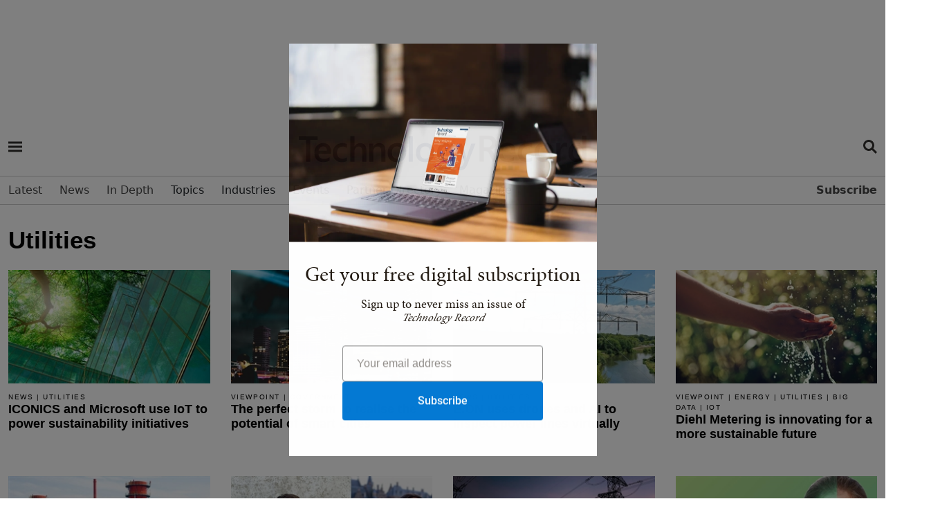

--- FILE ---
content_type: text/html; charset=utf-8
request_url: https://www.technologyrecord.com/utilities
body_size: 76482
content:
<!DOCTYPE html>
<html  lang="en-GB" dir="ltr">
<head id="Head"><meta content="text/html; charset=UTF-8" http-equiv="Content-Type" />
<meta name="REVISIT-AFTER" content="1 DAYS" /><title>
	Utilities | Technology Record
</title><meta id="MetaDescription" name="description" content="Read the latest stories about utilities on Technology Record" /><meta id="MetaKeywords" name="keywords" content="Technology Record, Technology news, technology, tech news, microsoft news, windows news, microsoft partners, microsoft magazinesm microsoft" /><meta id="MetaRobots" name="robots" content="INDEX, FOLLOW" /><link href="/Portals/0-System/dnn-css-variables.css?cdv=201" type="text/css" rel="stylesheet"/><link href="/Resources/Shared/stylesheets/dnndefault/10.0.0/default.css?cdv=201" type="text/css" rel="stylesheet"/><link href="/Portals/_default/skins/rose/css/meanmenu.css?cdv=201" type="text/css" rel="stylesheet"/><link href="/Portals/_default/skins/rose/css/submeanmenu.css?cdv=201" type="text/css" rel="stylesheet"/><link href="/Portals/_default/skins/rose/css/main.css?cdv=201" type="text/css" rel="stylesheet"/><link href="/Portals/_default/skins/rose/css/menu.css?cdv=201" type="text/css" rel="stylesheet"/><link href="/DesktopModules/EasyDNNmailChimpPlus/Templates/_default/Galore/Galore.css?cdv=201" type="text/css" rel="stylesheet"/><link href="/DesktopModules/EasyDNNnews/Templates/_default/Advantage/Advantage.css?cdv=201" type="text/css" rel="stylesheet"/><link href="/DesktopModules/EasyDNNNews/static/common/common.css?cdv=201" type="text/css" rel="stylesheet"/><script src="/DesktopModules/EasyDNNNews/static/eds_jquery/eds_jq.js?cdv=201" type="text/javascript"></script><script src="/DesktopModules/EasyDNNmailChimpPlus/static/eds_jquery/eds_jq.js?cdv=201" type="text/javascript"></script><script src="/Resources/libraries/jQuery/03_07_01/jquery.js?cdv=201" type="text/javascript"></script><script src="/Resources/libraries/jQuery-Migrate/03_04_01/jquery-migrate.js?cdv=201" type="text/javascript"></script><script src="/Resources/libraries/jQuery-UI/01_13_03/jquery-ui.min.js?cdv=201" type="text/javascript"></script><meta name="msvalidate.01" content="4EAEBD4551A2904B2788D1B356223E9F" /><link rel="dns-prefetch" href="//use.typekit.net" /><link rel="preconnect" href="//use.typekit.net" />
		<!-- Google tag4 (gtag.js) -->
	<script async src="https://www.googletagmanager.com/gtag/js?id=G-T49XHXG5S5"></script>
	<script>
	window.dataLayer = window.dataLayer || [];
	function gtag(){dataLayer.push(arguments);}
	gtag('js', new Date());
	gtag('config', 'G-T49XHXG5S5');
	</script>

<script> (function(ss,ex){ window.ldfdr=window.ldfdr||function(){(ldfdr._q=ldfdr._q||[]).push([].slice.call(arguments));}; (function(d,s){ fs=d.getElementsByTagName(s)[0]; function ce(src){ var cs=d.createElement(s); cs.src=src; cs.async=1; fs.parentNode.insertBefore(cs,fs); }; ce('https://sc.lfeeder.com/lftracker_v1_'+ss+(ex?'_'+ex:'')+'.js'); })(document,'script'); })('YEgkB8lQXxW7ep3Z'); </script>

<link rel="stylesheet" href="/portals/_default/Skins/Rose/css/style.css" /><link href="https://cdn.jsdelivr.net/npm/bootstrap@5.0.2/dist/css/bootstrap.min.css" rel="stylesheet" integrity="sha384-EVSTQN3/azprG1Anm3QDgpJLIm9Nao0Yz1ztcQTwFspd3yD65VohhpuuCOmLASjC" crossorigin="anonymous" /><link rel="stylesheet" href="https://cdnjs.cloudflare.com/ajax/libs/font-awesome/6.1.1/css/all.min.css" /><link rel="stylesheet" href="https://cdnjs.cloudflare.com/ajax/libs/bootstrap-icons/1.8.1/font/bootstrap-icons.min.css" />
	
	<script src="https://securepubads.g.doubleclick.net/tag/js/gpt.js"></script>



	
	
	<script type='text/javascript'>

var mappingLeaderboard = googletag.sizeMapping().
addSize([992, 0], [970, 250]).
addSize([768, 0], [300, 250]).
addSize([320, 0], [300, 250]).build();

	window.googletag = window.googletag || {cmd: []};
	googletag.cmd.push(function() {
    googletag.defineSlot('/4544482/Technology-Record-2022-1', [[970, 250], [300, 250]], 'div-gpt-ad-1662478174364-0').defineSizeMapping(mappingLeaderboard).addService(googletag.pubads());
    googletag.pubads().enableSingleRequest();
    googletag.enableServices();
  });
  window.googletag = window.googletag || {cmd: []};
  googletag.cmd.push(function() {
    googletag.defineSlot('/4544482/TRNewEventsP2', [[300, 250], [970, 250]], 'div-gpt-ad-1689599352156-0').defineSizeMapping(mappingLeaderboard).addService(googletag.pubads());
    googletag.pubads().enableSingleRequest();
    googletag.enableServices();
  });
  googletag.cmd.push(function() {
        googletag.defineSlot('/4544482/Technology-Record-2022-2', [[970, 250], [300, 250]], 'div-gpt-ad-1662479304339-0').defineSizeMapping(mappingLeaderboard).addService(googletag.pubads());
    googletag.pubads().enableSingleRequest();
    googletag.enableServices();
  });
	googletag.cmd.push(function() {
    googletag.defineSlot('/4544482/Technology-Record-2022-3', [[970, 250], [300, 250]], 'div-gpt-ad-1662478262551-0').defineSizeMapping(mappingLeaderboard).addService(googletag.pubads());
    googletag.pubads().enableSingleRequest();
    googletag.enableServices();
  });
	googletag.cmd.push(function() {
    googletag.defineSlot('/4544482/Technology-Record-2022-4', [[970, 250], [300, 250]], 'div-gpt-ad-1662478291352-0').defineSizeMapping(mappingLeaderboard).addService(googletag.pubads());
    googletag.pubads().enableSingleRequest();
    googletag.enableServices();
  });
	googletag.cmd.push(function() {
	googletag.defineSlot('/4544482/Technology-Record-2022-5', [300,600], 'div-gpt-ad-1663852440750-0').addService(googletag.pubads());
    googletag.pubads().enableSingleRequest();
    googletag.enableServices();
  });
    window.googletag = window.googletag || {cmd: []};
	googletag.cmd.push(function() {
    googletag.defineSlot('/4544482/Technology-Record-2023-Article-B', [600, 300], 'div-gpt-ad-1678206516527-0').addService(googletag.pubads());
    googletag.pubads().enableSingleRequest();
    googletag.enableServices();
 }); 
 
 
  window.googletag = window.googletag || {cmd: []};
  googletag.cmd.push(function() {
    googletag.defineSlot('/4544482/Technology-Record-2023-Article-Side', [300, 600], 'div-gpt-ad-1690794232886-0').addService(googletag.pubads());
    googletag.pubads().enableLazyLoad();
    googletag.enableServices();
  });
  
  
  
  window.googletag = window.googletag || {cmd: []};
  googletag.cmd.push(function() {
    googletag.defineSlot('/4544482/Technology-Record-2023-Partner', [300, 600], 'div-gpt-ad-1691154864081-0').addService(googletag.pubads());
    googletag.pubads().enableSingleRequest();
    googletag.enableServices();
  }); 
	googletag.cmd.push(function() {
    googletag.defineSlot('/4544482/Technology-Record-2022-6', [[300, 600], [300, 250]], 'div-gpt-ad-1669035278243-0').addService(googletag.pubads());
    googletag.pubads().enableSingleRequest();
    googletag.enableServices();
  });
    googletag.cmd.push(function() {
    googletag.defineSlot('/4544482/Technology-Record-2022-7', [[300, 250], [300, 600]], 'div-gpt-ad-1669035930731-0').addService(googletag.pubads());
    googletag.pubads().enableSingleRequest();
    googletag.enableServices();
 });
   googletag.cmd.push(function() {
    googletag.defineSlot('/4544482/Technology-Record-2023-Events-1', [[970, 250], [300, 250]], 'div-gpt-ad-1675333817471-0').defineSizeMapping(mappingLeaderboard).addService(googletag.pubads());
    googletag.pubads().enableSingleRequest();
    googletag.enableServices();
 });
    googletag.cmd.push(function() {
    googletag.defineSlot('/4544482/Technology-Record-2023-Events-A', [[970, 250], [300, 250]], 'div-gpt-ad-1677749441564-0').defineSizeMapping(mappingLeaderboard).addService(googletag.pubads());
    googletag.pubads().enableSingleRequest();
    googletag.enableServices();
 });
      googletag.cmd.push(function() {
    googletag.defineSlot('/4544482/Technology-Record-2023-Events-C', [[970, 250], [300, 250]], 'div-gpt-ad-1677749955807-0').defineSizeMapping(mappingLeaderboard).addService(googletag.pubads());
    googletag.pubads().enableSingleRequest();
    googletag.enableServices();
 });
    googletag.cmd.push(function() {
    googletag.defineSlot('/4544482/Technology-Record-2023-Events-D', [[970, 250], [300, 250]], 'div-gpt-ad-1677756224769-0').defineSizeMapping(mappingLeaderboard).addService(googletag.pubads());
    googletag.pubads().enableSingleRequest();
    googletag.enableServices();
 });
    window.googletag = window.googletag || {cmd: []};
	googletag.cmd.push(function() {
    googletag.defineSlot('/4544482/Technology-Record-2023-Article-C', [[970, 250], [300, 250]], 'div-gpt-ad-1678202814867-0').defineSizeMapping(mappingLeaderboard).addService(googletag.pubads());
    googletag.pubads().enableLazyLoad();
    googletag.enableServices();
 });
    window.googletag = window.googletag || {cmd: []};
	googletag.cmd.push(function() {
    googletag.defineSlot('/4544482/Technology-Record-2023-Article-D', [[970, 250], [300, 250]], 'div-gpt-ad-1678202992251-0').defineSizeMapping(mappingLeaderboard).addService(googletag.pubads());
    googletag.pubads().enableLazyLoad();
    googletag.enableServices();
 });
	window.googletag = window.googletag || {cmd: []};
	googletag.cmd.push(function() {
    googletag.defineSlot('/4544482/Technology-Record-2023-Article-A', [[970, 250], [300, 250]], 'div-gpt-ad-1678205221318-0').defineSizeMapping(mappingLeaderboard).addService(googletag.pubads());
    googletag.pubads().enableLazyLoad();
    googletag.enableServices();
 });
  window.googletag = window.googletag || {cmd: []};
  googletag.cmd.push(function() {
    googletag.defineSlot('/4544482/Technology-Record-2023-Events-B', [[970, 250], [300, 250]], 'div-gpt-ad-1689243212111-0').defineSizeMapping(mappingLeaderboard).addService(googletag.pubads());
    googletag.pubads().enableSingleRequest();
    googletag.enableServices();
  });
  window.googletag = window.googletag || {cmd: []};
  googletag.cmd.push(function() {
    googletag.defineSlot('/4544482/TechnologyRecordIgnite2025', [[970, 250], [300, 250]], 'div-gpt-ad-1762272060732-0').defineSizeMapping(mappingLeaderboard).addService(googletag.pubads());
    googletag.pubads().enableSingleRequest();
    googletag.enableServices();
  });
  
</script>

<script id="mcjs">!function(c,h,i,m,p){m=c.createElement(h),p=c.getElementsByTagName(h)[0],m.async=1,m.src=i,p.parentNode.insertBefore(m,p)}(document,"script","https://chimpstatic.com/mcjs-connected/js/users/cce0e9df9afd5e72ba22ba671/4e0ab46e75f2f1e0552a4cc2f.js");</script>






<script type="text/javascript" src="https://platform-api.sharethis.com/js/sharethis.js#property=65a16f1ab492fb00132dcf3a&product=inline-share-buttons&source=platform" async="async"></script>


<!-- End Google DFP -->

<link rel="stylesheet" href="https://use.typekit.net/qst7vth.css" /><link rel='icon' href='/Portals/0/TR-favicon-16x16.ico?ver=yvecDtoykMLjOE79LdXHNA%3d%3d' type='image/x-icon' /><meta name="eds__GmapsInitData" content="{&quot;instanceGlobal&quot;:&quot;EasyDnnSolutions1_1_instance&quot;,&quot;google&quot;:{&quot;maps&quot;:{&quot;api&quot;:{&quot;key&quot;:&quot;&quot;,&quot;libraries&quot;:[&quot;geometry&quot;,&quot;places&quot;]}}}}" /><meta name="viewport" content="width=device-width,initial-scale=1.0" /></head>
<body id="Body">

    <form method="post" action="/utilities" id="Form" enctype="multipart/form-data">
<div class="aspNetHidden">
<input type="hidden" name="__EVENTTARGET" id="__EVENTTARGET" value="" />
<input type="hidden" name="__EVENTARGUMENT" id="__EVENTARGUMENT" value="" />
<input type="hidden" name="__VIEWSTATE" id="__VIEWSTATE" value="cfX0m4EKrAjMR1E0wELcuN+xQeEei+SgJalW+3fwFQfu1Nd3aHpAth9IDEwXKeSM1YRJmpMN2cqXpE5TpXFXik/jYJkCj1bvH0CFWCQJjXHnAAqM/4Zd9CHTQ6zRu7j6dqEkwxqWEKM6tbYE2z03T8Qtq58FCB2K0rRcZFfwqRKn2RPKbOjZIcqLz/003kUaEi25jVVnPvZ2nfaK6oBCG8FCUFCxXpNdyivJMk/LLEj++nSIwlSCWEugvPxtZ7NF5M7CC6/6ypZomzNkYnHOs12l8jCmw/4eu4BQ53qVsJjgXH12yc2Ao8JS5zQYqCP72yxCKN/EPjUduvCJKm8ZkrvbUO2EmAuZCA43NV/XSP6a4EZ6M/eQgPOIzP9oYGmIcguNCMKoAqzerjNa/qqV+RV2dNXq7lhe09U8XIUjeAUJIrTJIAlgZcflkD06qdZKW2sWnpk62H6n5CXpno9cWmK5LbRaSX0B6bEEqvst4ZABS8f4fAvEXtFMGhXCkhUHid7ocWtUApiKXJ8YjwIKUcDGIk+O0QfmN2GHNP3QX8RtM5gO/rp4zTXFt/Ilvfhi7CAQxbFFfs0iqN0yOnonm5kER0znSnDEY3XxWmQ7hBj/9q4pmLiPG0QdEys=" />
</div>

<script type="text/javascript">
//<![CDATA[
var theForm = document.forms['Form'];
if (!theForm) {
    theForm = document.Form;
}
function __doPostBack(eventTarget, eventArgument) {
    if (!theForm.onsubmit || (theForm.onsubmit() != false)) {
        theForm.__EVENTTARGET.value = eventTarget;
        theForm.__EVENTARGUMENT.value = eventArgument;
        theForm.submit();
    }
}
//]]>
</script>


<script src="/WebResource.axd?d=pynGkmcFUV1_-LUQoxymB_HdHGv5lWiJbxv-Ylv9BacJGGGQUqEZah3RKek1&amp;t=638824390710508763" type="text/javascript"></script>


<script type="text/javascript">
//<![CDATA[
var __cultureInfo = {"name":"en-GB","numberFormat":{"CurrencyDecimalDigits":2,"CurrencyDecimalSeparator":".","IsReadOnly":false,"CurrencyGroupSizes":[3],"NumberGroupSizes":[3],"PercentGroupSizes":[3],"CurrencyGroupSeparator":",","CurrencySymbol":"£","NaNSymbol":"NaN","CurrencyNegativePattern":1,"NumberNegativePattern":1,"PercentPositivePattern":1,"PercentNegativePattern":1,"NegativeInfinitySymbol":"-∞","NegativeSign":"-","NumberDecimalDigits":2,"NumberDecimalSeparator":".","NumberGroupSeparator":",","CurrencyPositivePattern":0,"PositiveInfinitySymbol":"∞","PositiveSign":"+","PercentDecimalDigits":2,"PercentDecimalSeparator":".","PercentGroupSeparator":",","PercentSymbol":"%","PerMilleSymbol":"‰","NativeDigits":["0","1","2","3","4","5","6","7","8","9"],"DigitSubstitution":1},"dateTimeFormat":{"AMDesignator":"AM","Calendar":{"MinSupportedDateTime":"\/Date(-62135596800000)\/","MaxSupportedDateTime":"\/Date(253402300799999)\/","AlgorithmType":1,"CalendarType":1,"Eras":[1],"TwoDigitYearMax":2049,"IsReadOnly":false},"DateSeparator":"/","FirstDayOfWeek":1,"CalendarWeekRule":2,"FullDateTimePattern":"dd MMMM yyyy HH:mm:ss","LongDatePattern":"dd MMMM yyyy","LongTimePattern":"HH:mm:ss","MonthDayPattern":"d MMMM","PMDesignator":"PM","RFC1123Pattern":"ddd, dd MMM yyyy HH\u0027:\u0027mm\u0027:\u0027ss \u0027GMT\u0027","ShortDatePattern":"dd/MM/yyyy","ShortTimePattern":"HH:mm","SortableDateTimePattern":"yyyy\u0027-\u0027MM\u0027-\u0027dd\u0027T\u0027HH\u0027:\u0027mm\u0027:\u0027ss","TimeSeparator":":","UniversalSortableDateTimePattern":"yyyy\u0027-\u0027MM\u0027-\u0027dd HH\u0027:\u0027mm\u0027:\u0027ss\u0027Z\u0027","YearMonthPattern":"MMMM yyyy","AbbreviatedDayNames":["Sun","Mon","Tue","Wed","Thu","Fri","Sat"],"ShortestDayNames":["Su","Mo","Tu","We","Th","Fr","Sa"],"DayNames":["Sunday","Monday","Tuesday","Wednesday","Thursday","Friday","Saturday"],"AbbreviatedMonthNames":["Jan","Feb","Mar","Apr","May","Jun","Jul","Aug","Sep","Oct","Nov","Dec",""],"MonthNames":["January","February","March","April","May","June","July","August","September","October","November","December",""],"IsReadOnly":false,"NativeCalendarName":"Gregorian Calendar","AbbreviatedMonthGenitiveNames":["Jan","Feb","Mar","Apr","May","Jun","Jul","Aug","Sep","Oct","Nov","Dec",""],"MonthGenitiveNames":["January","February","March","April","May","June","July","August","September","October","November","December",""]},"eras":[1,"A.D.",null,0]};//]]>
</script>

<script src="/ScriptResource.axd?d=NJmAwtEo3IriAWM958PDxdwvQD4DFLHhScebwnnWm6UUKD0feg76VICY14d5Vkk-POxqMk5SpNVxfqo8Lba10NuEapJt4QQWP_AkIDvqBwS3_ZIzQH_z812pNhkwvclfsZ7qgQ2&amp;t=4227dd99" type="text/javascript"></script>
<script src="/ScriptResource.axd?d=dwY9oWetJoLA07s5rReGSJSxdVeCvunuwT6AQ1A0LKFStkeO10RftgKsPEExvu2F-NoYmvUT7Isv06LADO1qHzKzmkDL2sO0oWiQso1v1vutbEM4fLLcctqFLD3BObVmcQwy4NbeGcE9V7of0&amp;t=4227dd99" type="text/javascript"></script>
<div class="aspNetHidden">

	<input type="hidden" name="__VIEWSTATEGENERATOR" id="__VIEWSTATEGENERATOR" value="CA0B0334" />
	<input type="hidden" name="__VIEWSTATEENCRYPTED" id="__VIEWSTATEENCRYPTED" value="" />
	<input type="hidden" name="__EVENTVALIDATION" id="__EVENTVALIDATION" value="wdTK1g9FnqvQIeZLaiTAgMZ3A+BFbS686FcmWyXscs3ksA7Mk/pTofyXENcdMccu6yAubFTbPhMES6ov/40GYyRJERXK1vIuROvOti69ELTLDcCr" />
</div><script src="/js/dnn.modalpopup.js?cdv=201" type="text/javascript"></script><script src="/js/dnncore.js?cdv=201" type="text/javascript"></script><script src="/DesktopModules/EasyDNNNews/static/EasyDnnSolutions/EasyDnnSolutions_1.1_2.2.js?cdv=201" type="text/javascript"></script><script src="/DesktopModules/EasyDNNmailChimpPlus/static/jquery_validation/jquery.validate.min.js?cdv=201" type="text/javascript"></script><script src="/DesktopModules/EasyDNNmailChimpPlus/static/cookie/js.cookie.js?cdv=201" type="text/javascript"></script><script src="/DesktopModules/EasyDNNmailChimpPlus/static/edForm/jquery.edForm.js?cdv=201" type="text/javascript"></script>
<script type="text/javascript">
//<![CDATA[
Sys.WebForms.PageRequestManager._initialize('ScriptManager', 'Form', [], [], [], 5400, '');
//]]>
</script>

        
        
        
<!--CDF(Css|/Portals/_default/skins/rose/css/meanmenu.css?cdv=201|DnnPageHeaderProvider|12)-->
<!--CDF(Css|/Portals/_default/skins/rose/css/submeanmenu.css?cdv=201|DnnPageHeaderProvider|12)-->
<!--CDF(Css|/Portals/_default/skins/rose/css/main.css?cdv=201|DnnPageHeaderProvider|12)-->
<!--CDF(Css|/Portals/_default/skins/rose/css/menu.css?cdv=201|DnnPageHeaderProvider|12)-->
<!--CDF(Javascript|/Portals/_default/skins/rose/js/jquery.meanmenu.js?cdv=201|DnnFormBottomProvider|100)-->
<!--CDF(Javascript|/Portals/_default/skins/rose/js/main.js?cdv=201|DnnFormBottomProvider|100)-->


<section class="mt-small text-center">
    <div class="container">
		<!-- /4544482/Technology-Record-2022-1 -->
		<div id='div-gpt-ad-1662478174364-0' style='min-width: 300px; min-height: 90px;'>
		<script>googletag.cmd.push(function() { googletag.display('div-gpt-ad-1662478174364-0'); });</script>
		</div>
    </div>
</section>

<header class="header-area mt-small" >
	<div id="sticky-header" class="header_menu_area header_menu_area_2">
		<div class="container">
			<div class="row bg-white mb-2">
				<div class="col-lg-1 col-md-1 col-sm-1 col-1">				
					<div class="hamburger-menu menu-bar info-bar d-inline-block">
						<div class="d-inline-block mt-3"><a href="#" class="menu-hamburger-btn open-mobile-menu" title="Open side navigation menu"><span class="menu-hamburger-btn-label">Open side navigation menu</span></a></div>					
					</div>
				</div>
				<div class="col-lg-10 col-md-10 col-sm-10 col-10 text-center">
						<div class="menuLogo img-fluid">
						<a aria-label="Home page" href="/">
						<svg><use href="https://www.technologyrecord.com/portals/0/Images/spritemap2.svg#sprite-tr-logo-footer"></use></svg>
						</a>
						</div>
				</div>
				<div class=" col-lg-1 col-md-1 col-sm-1 col-1">
					<div class="header-right d-flex align-items-center justify-content-end">




<div class="d-inline-block mt-3 align-top">

<a href="https://www.technologyrecord.com/search">
					<div class="menu-search-btn">s</div>
</a>
</div>

</div>
				</div>
			</div>
			
		</div>
		<div class="main-menu-con">
			<div class="container">
				<div class="row">
					<div class="col-12">
						<div class="main-menu menu_2">
							<nav id="mobile-menu">
								

		<ul class="menuUL">
				<li class=" ">
						<a href="https://www.technologyrecord.com/" target="_self" class=""><span>Latest</span></a>
					
					
						
				</li>
				<li class=" ">
						<a href="https://www.technologyrecord.com/news" target="_self" class=""><span>News</span></a>
					
					
						
				</li>
				<li class=" ">
						<a href="https://www.technologyrecord.com/in-depth" target="_self" class="hasChildren"><span>In Depth</span></a>
							<ul class="sub-menu">
				<li class=" ">
						<a href="https://www.technologyrecord.com/features" target="_self" class=""><span>Features</span></a>
					
					
						
				</li>
				<li class=" ">
						<a href="https://www.technologyrecord.com/interviews" target="_self" class=""><span>Interviews</span></a>
					
					
						
				</li>
				<li class=" ">
						<a href="https://www.technologyrecord.com/case-studies" target="_self" class=""><span>Case studies</span></a>
					
					
						
				</li>
				<li class=" ">
						<a href="https://www.technologyrecord.com/viewpoints" target="_self" class=""><span>Viewpoints</span></a>
					
					
						
				</li>
		   
		</ul>

					
						
				</li>
				<li class=" ">
Topics							<ul class="sub-menu">
				<li class=" ">
						<a href="https://www.technologyrecord.com/artificial-intelligence" target="_self" class=""><span>Artificial intelligence</span></a>
					
					
						
				</li>
				<li class=" ">
						<a href="https://www.technologyrecord.com/azure" target="_self" class=""><span>Azure</span></a>
					
					
						
				</li>
				<li class=" ">
						<a href="https://www.technologyrecord.com/microsoft-cloud" target="_self" class=""><span>Microsoft Cloud</span></a>
					
					
						
				</li>
				<li class=" ">
						<a href="https://www.technologyrecord.com/teams" target="_self" class=""><span>Microsoft Teams</span></a>
					
					
						
				</li>
				<li class=" ">
						<a href="https://www.technologyrecord.com/security" target="_self" class=""><span>Security</span></a>
					
					
						
				</li>
				<li class=" ">
						<a href="https://www.technologyrecord.com/supply-chain" target="_self" class=""><span>Supply chain</span></a>
					
					
						
				</li>
				<li class=" ">
						<a href="https://www.technologyrecord.com/sustainability" target="_self" class=""><span>Sustainability</span></a>
					
					
						
				</li>
		   
		</ul>

					
						
				</li>
				<li class=" ">
Industries							<ul class="sub-menu">
				<li class=" ">
						<a href="https://www.technologyrecord.com/financial-services" target="_self" class=""><span>Financial services</span></a>
					
					
						
				</li>
				<li class=" ">
						<a href="https://www.technologyrecord.com/industrials-and-manufacturing" target="_self" class=""><span>Industrials and manufacturing</span></a>
					
					
						
				</li>
				<li class=" ">
						<a href="https://www.technologyrecord.com/media-and-communications" target="_self" class=""><span>Media and communications</span></a>
					
					
						
				</li>
				<li class=" ">
						<a href="https://www.technologyrecord.com/public-sector" target="_self" class=""><span>Public sector</span></a>
					
					
						
				</li>
				<li class=" ">
						<a href="https://www.technologyrecord.com/retail-and-consumer-goods" target="_self" class=""><span>Retail and consumer goods</span></a>
					
					
						
				</li>
		   
		</ul>

					
						
				</li>
				<li class=" ">
						<a href="https://www.technologyrecord.com/events" target="_self" class="hasChildren"><span>Events</span></a>
					
					
						
				</li>
				<li class=" ">
						<a href="https://www.technologyrecord.com/partner-directory" target="_self" class="hasChildren"><span>Partner Directory</span></a>
							<ul class="sub-menu">
				<li class=" ">
						<a href="https://www.technologyrecord.com/partner-directory/find-a-partner" target="_self" class=""><span>Find a Partner</span></a>
					
					
						
				</li>
		   
		</ul>

					
						
				</li>
				<li class=" ">
						<a href="https://www.technologyrecord.com/magazine" target="_self" class="hasChildren"><span>Magazine</span></a>
							<ul class="sub-menu">
				<li class=" ">
						<a href="https://www.technologyrecord.com/magazine" target="_self" class=""><span>Current issue</span></a>
					
					
						
				</li>
				<li class=" ">
						<a href="https://www.technologyrecord.com/magazine/back-issues" target="_self" class=""><span>Back issues</span></a>
					
					
						
				</li>
				<li class=" ">
						<a href="https://www.technologyrecord.com/subscribe" target="_self" class=""><span>Subscribe</span></a>
					
					
						
				</li>
		   
		</ul>

					
						
				</li>
				<li class=" menuFloatRight">
						<a href="https://www.technologyrecord.com/subscribe" target="_self" class="hasChildren"><span>Subscribe</span></a>
					
					
						
				</li>
		   
		</ul>

							</nav>
						</div>
					</div>
				</div>
			</div>
		</div>
	</div>
</header>


<!-- Sidebar for Mobile -->
<div class="fix d-lg-none">
	<div class="side-info">

		<div class="offset-widget offset-logo mb-30 pb-20">
			<div class="row align-items-center">
				<div class="col-8">
			<div class="SidemenuLogo img-fluid">
					<a aria-label="Home page" href="/"><svg><use href="/Portals/0/Images/spritemap.svg#sprite-tr-logo-footer"></use></svg></a>
					</div>
			
				<!--
				<a id="dnn_LOGIN2_loginLink" title="Login" class="SkinObject" rel="nofollow" onclick="return dnnModal.show(&#39;https://www.technologyrecord.com/login?returnurl=/utilities&amp;popUp=true&#39;,/*showReturn*/true,300,650,true,&#39;&#39;)" href="https://www.technologyrecord.com/login?returnurl=%2futilities">Login</a>
 | 

				 -->
				
				
				</div>
				<div class="col-4 text-end">
				
					<div class="SidemenuClose img-fluid" aria-label="Close">
						<button class="side-info-close" aria-label="Close menu">
							<svg><use href="/Portals/0/Images/iconspritemap.svg#sprite-times-solid"></use></svg>
					
						</button>
					
					</div>
				
				</div>
			</div>
			
		</div>


		<div class="mobile-menu "></div>


		<div class="sub-menu">
		
			<nav class="sub-nav">

				<div class=" mt-30 mb-30">
					<div class="mb-30">
						
					<ul>
						<li><span>MORE</span></li>
						<li><a href="/about-us">About us</a></li>				
						<li><a href="/newsletters">Newsletters</a></li>
						<li><a href="/subscribe/digital-edition">Digital edition</a></li>
						<li><a href="/subscribe/print-magazine">Print magazine</a></li>
						<li><a href="/advertise">Advertise</a></li>
						<li><a href="/contact-us">Contact us</a></li>
						<li><a href="/sustainability-reporting">Sustainability reporting</a></li>
						<li><a href="https://www.tudor-rose.co.uk/privacy-policy">Privacy policy</a></li>
						<li><a href="https://www.tudor-rose.co.uk/terms-and-conditions">Terms of use</a></li>
						</ul>
		
		
						<ul>
						<li><span>SOCIAL</span></li>
						</ul>
						<div class="top_social offset_social mt-4 mb-4">
						<a aria-label="Facebook Page" href="https://www.facebook.com/technologyrecord/" class="facebook" target="_blank"><i class="fab fa-facebook-f"></i></a>
						<a aria-label="Twitter Page" href="https://twitter.com/tech_record" class="twitter" target="_blank"><i class="fab fa-twitter"></i></a>
						<a aria-label="LinkedIn Page" href="https://uk.linkedin.com/showcase/technologyrecord" class="linkedin" target="_blank"><i class="fab fa-linkedin"></i></a>
						</div>
						
						
						
						
					</div>
				</div>

			</nav>
		
		</div>
		
		


	</div>
</div>


<!-- Sidebar for Laptop -->
<div class="fix d-none d-lg-block">
	
	<div class="offset-sidebar side-info">

		<div class="offset-widget offset-logo mb-30 pb-30">
			<div class="row align-items-center">
				<div class="col-8">
					
					<div class="SidemenuLogo img-fluid">
					<a aria-label="Home page" href="/">
					<svg><use href="/Portals/0/Images/spritemap.svg#sprite-tr-logo-footer"></use></svg></a>
					</div>
					
					
				<!--<a id="dnn_LOGIN3_loginLink" title="Login" class="SkinObject" rel="nofollow" onclick="return dnnModal.show(&#39;https://www.technologyrecord.com/login?returnurl=/utilities&amp;popUp=true&#39;,/*showReturn*/true,300,650,true,&#39;&#39;)" href="https://www.technologyrecord.com/login?returnurl=%2futilities">Login</a>
 

				-->
				
				
				</div>
				<div class="col-4 text-end">
					<div class="SidemenuClose img-fluid">
						<button class="side-info-close" aria-label="Close menu">
							<svg><use href="/Portals/0/Images/iconspritemap.svg#sprite-times-solid"></use></svg>
					
						</button>
					
					</div>
				
				</div>
			</div>
			
		</div>





		<div class="mobile-menu mt-vsmall"></div>

		<div class="sub-menu">
		
			<nav class="sub-nav">

				<div class="mt-30 mb-30">
					<div class="mb-30">
		
											
		
						<ul>
						<li><span>MORE</span></li>
						<li><a href="/about-us">About us</a></li>				
						<li><a href="/newsletters">Newsletters</a></li>
						<li><a href="/subscribe/digital-edition">Digital edition</a></li>
						<li><a href="/subscribe/print-magazine">Print magazine</a></li>
						<li><a href="/advertise">Advertise</a></li>
						<li><a href="/contact-us">Contact us</a></li>
						<li><a href="/sustainability-reporting">Sustainability reporting</a></li>
						<li><a href="https://www.tudor-rose.co.uk/privacy-policy">Privacy policy</a></li>
						<li><a href="https://www.tudor-rose.co.uk/terms-and-conditions">Terms of use</a></li>
						</ul>
		
		
						<ul>
						<li class="mt-3"><span>SOCIAL</span></li>
						</ul>
						<div class="top_social offset_social mt-4 mb-4">
						<a aria-label="Facebook Page" href="https://www.facebook.com/technologyrecord/" class="facebook" target="_blank"><i class="fab fa-facebook-f"></i></a>
						<a aria-label="Twitter Page" href="https://twitter.com/tech_record" class="twitter" target="_blank"><i class="fab fa-twitter"></i></a>
						<a aria-label="LinkedIn Page" href="https://uk.linkedin.com/showcase/technologyrecord" class="linkedin" target="_blank"><i class="fab fa-linkedin"></i></a>
						</div>
						
					</div>
				</div>

			</nav>
		
		</div>
		
		
		
	</div>

</div>

<div class="offcanvas-overlay"></div>
<!-- slide-bar end -->

<section class="mt-vsmall relative">
    <div class="container">
		<div class="row">
			<div class="col-lg-12">
				<header class="topic-header"><div id="dnn_TitlePane" class="col-md-12"><div class="DnnModule DnnModule-DNN_HTML DnnModule-561 DnnVersionableControl"><a name="561"></a>
<div class="DNNContainer_noTitle">
	<div id="dnn_ctr561_ContentPane"><!-- Start_Module_561 --><div id="dnn_ctr561_ModuleContent" class="DNNModuleContent ModDNNHTMLC">
	<div id="dnn_ctr561_HtmlModule_lblContent" class="Normal">
	
<h1 class="topic-title">Utilities</h1>
</div>

</div><!-- End_Module_561 --></div>
	<div class="clear"></div>
</div>
</div></div></header>
			</div>
			<div class="col-lg-12">	
				<div id="dnn_ContentPane" class="col-md-12 contentpane"><div class="DnnModule DnnModule-EasyDNNnews DnnModule-558"><a name="558"></a>
<div class="DNNContainer_noTitle">
	<div id="dnn_ctr558_ContentPane"><!-- Start_Module_558 --><div id="dnn_ctr558_ModuleContent" class="DNNModuleContent ModEasyDNNnewsC">
	

<script type="text/javascript">
	/*<![CDATA[*/
	
	
	
	
	
	
	
	
	
	
	

	eds3_5_jq(function ($) {
		if (typeof edn_fluidvids != 'undefined')
			edn_fluidvids.init({
				selector: ['.edn_fluidVideo iframe'],
				players: ['www.youtube.com', 'player.vimeo.com']
			});
		
		
		

	});
	/*]]>*/
</script>



<div class="eds_news_module_558 news eds_subCollection_news eds_news_Advantage eds_template_List_Article_4_Column_Cards_Image_Top eds_templateGroup_listArticleDefault eds_styleSwitchCriteria_module-558">
	

	

	<div id="dnn_ctr558_ViewEasyDNNNewsMain_ctl00_pnlListArticles">
		
		
		<!--ArticleRepeat:Before:-->
<div class="edn_558_article_list_wrapper row">
<!--ArticleTemplate-->
	<article class="col-md-6 col-lg-3 mb-5">
		
		<div class="text-left summer-item-image">
			
			
				<a title="ICONICS and Microsoft use IoT to power sustainability initiatives" href="https://www.technologyrecord.com/article/iconics-and-microsoft-use-iot-to-power-sustainability-initiatives">
					<img loading="lazy" alt="ICONICS and Microsoft use IoT to power sustainability initiatives" width="300" height="169" class="img" src="/Portals/0/EasyDNNNews/799/images/img-ICONICSxMSIoT_web-300-169-c-L-100.jpg">
				</a>
			
			
			
				<div class="d-flex align-items-center">
						
						<div class="tag-m font-sans font-light text-black text-uppercase"><a href="/news" class="News EDNcategorycolor-default">News</a>&nbsp;|&nbsp;<a href="/utilities" class="Utilities EDNcategorycolor-default">Utilities</a></div>
				</div>
									
					<h2 class="font-sans font-bold text-black heading-m">
						<a title="ICONICS and Microsoft use IoT to power sustainability initiatives" href="https://www.technologyrecord.com/article/iconics-and-microsoft-use-iot-to-power-sustainability-initiatives">ICONICS and Microsoft use IoT to power sustainability initiatives</a>
					</h2>
									
			
		
		</div>
	</article>
<!--ArticleTemplate-->
	<article class="col-md-6 col-lg-3 mb-5">
		
		<div class="text-left summer-item-image">
			
			
				<a title="The perfect storm to realise the potential of smart cities" href="https://www.technologyrecord.com/article/the-perfect-storm-to-realise-the-potential-of-smart-cities">
					<img loading="lazy" alt="The perfect storm to realise the potential of smart cities" width="300" height="169" class="img" src="/Portals/0/EasyDNNNews/717/images/img-SmartCity_Hugh-Han_web-300-169-c-L-100.jpg">
				</a>
			
			
			
				<div class="d-flex align-items-center">
						
						<div class="tag-m font-sans font-light text-black text-uppercase"><a href="/viewpoints" class="Viewpoint EDNcategorycolor-default">Viewpoint</a>&nbsp;|&nbsp;<a href="/government" class="Government EDNcategorycolor-default">Government</a></div>
				</div>
									
					<h2 class="font-sans font-bold text-black heading-m">
						<a title="The perfect storm to realise the potential of smart cities" href="https://www.technologyrecord.com/article/the-perfect-storm-to-realise-the-potential-of-smart-cities">The perfect storm to realise the potential of smart cities</a>
					</h2>
									
			
		
		</div>
	</article>
<!--ArticleTemplate-->
	<article class="col-md-6 col-lg-3 mb-5">
		
		<div class="text-left summer-item-image">
			
			
				<a title="E.ON uses drones and AI to inspect power lines virtually" href="https://www.technologyrecord.com/article/eon-uses-drones-and-ai-to-inspect-power-lines-virtually">
					<img loading="lazy" alt="E.ON uses drones and AI to inspect power lines virtually" width="300" height="169" class="img" src="/Portals/0/EasyDNNNews/767/images/img-eon_web-300-169-c-L-100.jpg">
				</a>
			
			
			
				<div class="d-flex align-items-center">
						
						<div class="tag-m font-sans font-light text-black text-uppercase"><a href="/news" class="News EDNcategorycolor-default">News</a>&nbsp;|&nbsp;<a href="/utilities" class="Utilities EDNcategorycolor-default">Utilities</a></div>
				</div>
									
					<h2 class="font-sans font-bold text-black heading-m">
						<a title="E.ON uses drones and AI to inspect power lines virtually" href="https://www.technologyrecord.com/article/eon-uses-drones-and-ai-to-inspect-power-lines-virtually">E.ON uses drones and AI to inspect power lines virtually</a>
					</h2>
									
			
		
		</div>
	</article>
<!--ArticleTemplate-->
	<article class="col-md-6 col-lg-3 mb-5">
		
		<div class="text-left summer-item-image">
			
			
				<a title="Diehl Metering is innovating for a more sustainable future" href="https://www.technologyrecord.com/article/diehl-metering-is-innovating-for-a-more-sustainable-future">
					<img loading="lazy" alt="Diehl Metering is innovating for a more sustainable future" width="300" height="169" class="img" src="/Portals/0/EasyDNNnews/366/images/img-Innovating-for-a-more-sustainable-future_not-credited-300-169-c-L-100.jpg">
				</a>
			
			
			
				<div class="d-flex align-items-center">
						
						<div class="tag-m font-sans font-light text-black text-uppercase"><a href="/viewpoints" class="Viewpoint EDNcategorycolor-default">Viewpoint</a>&nbsp;|&nbsp;<a href="/energy" class="Energy EDNcategorycolor-default">Energy</a>&nbsp;|&nbsp;<a href="/utilities" class="Utilities EDNcategorycolor-default">Utilities</a>&nbsp;|&nbsp;<a href="/big-data" class="Big_data EDNcategorycolor-default">Big data</a>&nbsp;|&nbsp;<a href="/internet-of-things" class="IoT EDNcategorycolor-default">IoT</a></div>
				</div>
									
					<h2 class="font-sans font-bold text-black heading-m">
						<a title="Diehl Metering is innovating for a more sustainable future" href="https://www.technologyrecord.com/article/diehl-metering-is-innovating-for-a-more-sustainable-future">Diehl Metering is innovating for a more sustainable future</a>
					</h2>
									
			
		
		</div>
	</article>
<!--ArticleTemplate-->
	<article class="col-md-6 col-lg-3 mb-5">
		
		<div class="text-left summer-item-image">
			
			
				<a title="PacificLight Energy chooses MECOMS 365 for customer care and billing" href="https://www.technologyrecord.com/article/pacificlight-energy-chooses-mecoms-365-for-customer-care-and-billing">
					<img loading="lazy" alt="PacificLight Energy chooses MECOMS 365 for customer care and billing" width="300" height="169" class="img" src="/Portals/0/EasyDNNnews/504/images/img-PacificLight-energy_web-300-169-c-L-100.jpg">
				</a>
			
			
			
				<div class="d-flex align-items-center">
						
						<div class="tag-m font-sans font-light text-black text-uppercase"><a href="/news" class="News EDNcategorycolor-default">News</a>&nbsp;|&nbsp;<a href="/utilities" class="Utilities EDNcategorycolor-default">Utilities</a>&nbsp;|&nbsp;<a href="/dynamics-365" class="Dynamics_ EDNcategorycolor-default">Dynamics 365</a></div>
				</div>
									
					<h2 class="font-sans font-bold text-black heading-m">
						<a title="PacificLight Energy chooses MECOMS 365 for customer care and billing" href="https://www.technologyrecord.com/article/pacificlight-energy-chooses-mecoms-365-for-customer-care-and-billing">PacificLight Energy chooses MECOMS 365 for customer care and billing</a>
					</h2>
									
			
		
		</div>
	</article>
<!--ArticleTemplate-->
	<article class="col-md-6 col-lg-3 mb-5">
		
		<div class="text-left summer-item-image">
			
			
				<a title="Solgari and MECOMS are embracing the power of partnership" href="https://www.technologyrecord.com/article/solgari-and-mecoms-are-embracing-the-power-of-partnership">
					<img loading="lazy" alt="Solgari and MECOMS are embracing the power of partnership" width="300" height="169" class="img" src="/Portals/0/EasyDNNnews/537/images/img-Solgari-and-MECOMS-300-169-c-L-100.jpg">
				</a>
			
			
			
				<div class="d-flex align-items-center">
						
						<div class="tag-m font-sans font-light text-black text-uppercase"><a href="/viewpoints" class="Viewpoint EDNcategorycolor-default">Viewpoint</a>&nbsp;|&nbsp;<a href="/energy" class="Energy EDNcategorycolor-default">Energy</a>&nbsp;|&nbsp;<a href="/manufacturing" class="Manufacturing EDNcategorycolor-default">Manufacturing</a>&nbsp;|&nbsp;<a href="/dynamics-365" class="Dynamics_ EDNcategorycolor-default">Dynamics 365</a></div>
				</div>
									
					<h2 class="font-sans font-bold text-black heading-m">
						<a title="Solgari and MECOMS are embracing the power of partnership" href="https://www.technologyrecord.com/article/solgari-and-mecoms-are-embracing-the-power-of-partnership">Solgari and MECOMS are embracing the power of partnership</a>
					</h2>
									
			
		
		</div>
	</article>
<!--ArticleTemplate-->
	<article class="col-md-6 col-lg-3 mb-5">
		
		<div class="text-left summer-item-image">
			
			
				<a title="Halberstadtwerke uses Hexagon to manage and protect network services" href="https://www.technologyrecord.com/article/halberstadtwerke-uses-hexagon-to-manage-and-protect-network-services">
					<img loading="lazy" alt="Halberstadtwerke uses Hexagon to manage and protect network services" width="300" height="169" class="img" src="/Portals/0/EasyDNNNews/1037/images/img-Unsplash_Son-Thien-Cao_electricity_pylon_web-300-169-c-L-100.jpg">
				</a>
			
			
			
				<div class="d-flex align-items-center">
						
						<div class="tag-m font-sans font-light text-black text-uppercase"><a href="/news" class="News EDNcategorycolor-default">News</a>&nbsp;|&nbsp;<a href="/utilities" class="Utilities EDNcategorycolor-default">Utilities</a></div>
				</div>
									
					<h2 class="font-sans font-bold text-black heading-m">
						<a title="Halberstadtwerke uses Hexagon to manage and protect network services" href="https://www.technologyrecord.com/article/halberstadtwerke-uses-hexagon-to-manage-and-protect-network-services">Halberstadtwerke uses Hexagon to manage and protect network services</a>
					</h2>
									
			
		
		</div>
	</article>
<!--ArticleTemplate-->
	<article class="col-md-6 col-lg-3 mb-5">
		
		<div class="text-left summer-item-image">
			
			
				<a title="Optimising processes with artificial intelligence" href="https://www.technologyrecord.com/article/optimising-processes-with-artificial-intelligence">
					<img loading="lazy" alt="Optimising processes with artificial intelligence" width="300" height="169" class="img" src="/Portals/0/EasyDNNNews/1286/images/img-We-make-IT-personal-MIA-300-dpi-2020_web-300-169-c-L-100.jpg">
				</a>
			
			
			
				<div class="d-flex align-items-center">
						
						<div class="tag-m font-sans font-light text-black text-uppercase"><a href="/viewpoints" class="Viewpoint EDNcategorycolor-default">Viewpoint</a>&nbsp;|&nbsp;<a href="/energy" class="Energy EDNcategorycolor-default">Energy</a>&nbsp;|&nbsp;<a href="/artificial-intelligence" class="AI EDNcategorycolor-default">AI</a></div>
				</div>
									
					<h2 class="font-sans font-bold text-black heading-m">
						<a title="Optimising processes with artificial intelligence" href="https://www.technologyrecord.com/article/optimising-processes-with-artificial-intelligence">Optimising processes with artificial intelligence</a>
					</h2>
									
			
		
		</div>
	</article>
<!--ArticleTemplate-->
	<article class="col-md-6 col-lg-3 mb-5">
		
		<div class="text-left summer-item-image">
			
			
				<a title="Accenture and Microsoft to support UK’s net-zero carbon goal" href="https://www.technologyrecord.com/article/accenture-and-microsoft-to-support-uks-net-zero-carbon-goal">
					<img loading="lazy" alt="Accenture and Microsoft to support UK’s net-zero carbon goal" width="300" height="169" class="img" src="/Portals/0/EasyDNNNews/1283/images/img-Pexels_Quang-Nguyen_wind-farm_turbines_web-300-169-c-L-100.jpg">
				</a>
			
			
			
				<div class="d-flex align-items-center">
						
						<div class="tag-m font-sans font-light text-black text-uppercase"><a href="/news" class="News EDNcategorycolor-default">News</a>&nbsp;|&nbsp;<a href="/utilities" class="Utilities EDNcategorycolor-default">Utilities</a></div>
				</div>
									
					<h2 class="font-sans font-bold text-black heading-m">
						<a title="Accenture and Microsoft to support UK’s net-zero carbon goal" href="https://www.technologyrecord.com/article/accenture-and-microsoft-to-support-uks-net-zero-carbon-goal">Accenture and Microsoft to support UK’s net-zero carbon goal</a>
					</h2>
									
			
		
		</div>
	</article>
<!--ArticleTemplate-->
	<article class="col-md-6 col-lg-3 mb-5">
		
		<div class="text-left summer-item-image">
			
			
				<a title="Enabling powerful development with MECOMS and Microsoft" href="https://www.technologyrecord.com/article/enabling-powerful-development-with-mecoms-and-microsoft">
					<img loading="lazy" alt="Enabling powerful development with MECOMS and Microsoft" width="300" height="169" class="img" src="/Portals/0/EasyDNNNews/1447/images/img-Powerful-development_940x443-300-169-c-L-100.jpg">
				</a>
			
			
			
				<div class="d-flex align-items-center">
						
						<div class="tag-m font-sans font-light text-black text-uppercase"><a href="/viewpoints" class="Viewpoint EDNcategorycolor-default">Viewpoint</a>&nbsp;|&nbsp;<a href="/utilities" class="Utilities EDNcategorycolor-default">Utilities</a>&nbsp;|&nbsp;<a href="/dynamics-365" class="Dynamics EDNcategorycolor-default">Dynamics</a></div>
				</div>
									
					<h2 class="font-sans font-bold text-black heading-m">
						<a title="Enabling powerful development with MECOMS and Microsoft" href="https://www.technologyrecord.com/article/enabling-powerful-development-with-mecoms-and-microsoft">Enabling powerful development with MECOMS and Microsoft</a>
					</h2>
									
			
		
		</div>
	</article>
<!--ArticleTemplate-->
	<article class="col-md-6 col-lg-3 mb-5">
		
		<div class="text-left summer-item-image">
			
			
				<a title="Gruppo Società Gas Rimini improves employee experience with MECOMS" href="https://www.technologyrecord.com/article/gruppo-societ224-gas-rimini-improves-employee-experience-with-mecoms">
					<img loading="lazy" alt="Gruppo Società Gas Rimini improves employee experience with MECOMS" width="300" height="169" class="img" src="/Portals/0/EasyDNNNews/1810/images/img-Seamless-integration_940x443-300-169-c-L-100.jpg">
				</a>
			
			
			
				<div class="d-flex align-items-center">
						
						<div class="tag-m font-sans font-light text-black text-uppercase"><a href="/case-studies" class="Case_study EDNcategorycolor-default">Case study</a>&nbsp;|&nbsp;<a href="/utilities" class="Utilities EDNcategorycolor-default">Utilities</a>&nbsp;|&nbsp;<a href="/dynamics-365" class="Dynamics EDNcategorycolor-default">Dynamics</a></div>
				</div>
									
					<h2 class="font-sans font-bold text-black heading-m">
						<a title="Gruppo Società Gas Rimini improves employee experience with MECOMS" href="https://www.technologyrecord.com/article/gruppo-societ224-gas-rimini-improves-employee-experience-with-mecoms">Gruppo Società Gas Rimini improves employee experience with MECOMS</a>
					</h2>
									
			
		
		</div>
	</article>
<!--ArticleTemplate-->
	<article class="col-md-6 col-lg-3 mb-5">
		
		<div class="text-left summer-item-image">
			
			
				<a title="Ferranti and Solgari combine Dynamics 365 utilities solutions" href="https://www.technologyrecord.com/article/ferranti-and-solgari-combine-dynamics-365-utilities-solutions">
					<img loading="lazy" alt="Ferranti and Solgari combine Dynamics 365 utilities solutions" width="300" height="169" class="img" src="/Portals/0/EasyDNNNews/1820/images/img-Partnership_940x4431-300-169-c-L-100.jpg">
				</a>
			
			
			
				<div class="d-flex align-items-center">
						
						<div class="tag-m font-sans font-light text-black text-uppercase"><a href="/news" class="News EDNcategorycolor-default">News</a>&nbsp;|&nbsp;<a href="/utilities" class="Utilities EDNcategorycolor-default">Utilities</a>&nbsp;|&nbsp;<a href="/dynamics-365" class="Dynamics EDNcategorycolor-default">Dynamics</a></div>
				</div>
									
					<h2 class="font-sans font-bold text-black heading-m">
						<a title="Ferranti and Solgari combine Dynamics 365 utilities solutions" href="https://www.technologyrecord.com/article/ferranti-and-solgari-combine-dynamics-365-utilities-solutions">Ferranti and Solgari combine Dynamics 365 utilities solutions</a>
					</h2>
									
			
		
		</div>
	</article>
<!--ArticleTemplate-->
	<article class="col-md-6 col-lg-3 mb-5">
		
		<div class="text-left summer-item-image">
			
			
				<a title="MECOMS BOOST20: Microsoft tech for energy and utilities" href="https://www.technologyrecord.com/article/mecoms-boost20-microsoft-tech-for-energy-and-utilities">
					<img loading="lazy" alt="MECOMS BOOST20: Microsoft tech for energy and utilities" width="300" height="169" class="img" src="/Portals/0/EasyDNNNews/1833/images/img-MECOMS-BOOST20_940x443-300-169-c-L-100.jpg">
				</a>
			
			
			
				<div class="d-flex align-items-center">
						
						<div class="tag-m font-sans font-light text-black text-uppercase"><a href="http://www.onwindows.com/events" class="Event EDNcategorycolor-default">Event</a>&nbsp;|&nbsp;<a href="/utilities" class="Utilities EDNcategorycolor-default">Utilities</a>&nbsp;|&nbsp;<a href="/dynamics-365" class="Dynamics EDNcategorycolor-default">Dynamics</a></div>
				</div>
									
					<h2 class="font-sans font-bold text-black heading-m">
						<a title="MECOMS BOOST20: Microsoft tech for energy and utilities" href="https://www.technologyrecord.com/article/mecoms-boost20-microsoft-tech-for-energy-and-utilities">MECOMS BOOST20: Microsoft tech for energy and utilities</a>
					</h2>
									
			
		
		</div>
	</article>
<!--ArticleTemplate-->
	<article class="col-md-6 col-lg-3 mb-5">
		
		<div class="text-left summer-item-image">
			
			
				<a title="Ferranti extends MECOMS 365 for Italian energy retail" href="https://www.technologyrecord.com/article/ferranti-extends-mecoms-365-for-italian-energy-retail">
					<img loading="lazy" alt="Ferranti extends MECOMS 365 for Italian energy retail" width="300" height="169" class="img" src="/Portals/0/EasyDNNNews/2151/images/img-Italian-flag-MECOMS_940x443-300-169-c-L-100.jpg">
				</a>
			
			
			
				<div class="d-flex align-items-center">
						
						<div class="tag-m font-sans font-light text-black text-uppercase"><a href="/news" class="News EDNcategorycolor-default">News</a>&nbsp;|&nbsp;<a href="/energy" class="Energy EDNcategorycolor-default">Energy</a>&nbsp;|&nbsp;<a href="/retail" class="Retail EDNcategorycolor-default">Retail</a>&nbsp;|&nbsp;<a href="/dynamics-365" class="Dynamics EDNcategorycolor-default">Dynamics</a></div>
				</div>
									
					<h2 class="font-sans font-bold text-black heading-m">
						<a title="Ferranti extends MECOMS 365 for Italian energy retail" href="https://www.technologyrecord.com/article/ferranti-extends-mecoms-365-for-italian-energy-retail">Ferranti extends MECOMS 365 for Italian energy retail</a>
					</h2>
									
			
		
		</div>
	</article>
<!--ArticleTemplate-->
	<article class="col-md-6 col-lg-3 mb-5">
		
		<div class="text-left summer-item-image">
			
			
				<a title="Pursuing an all-digital growth strategy" href="https://www.technologyrecord.com/article/pursuing-an-all-digital-growth-strategy">
					<img loading="lazy" alt="Pursuing an all-digital growth strategy" width="300" height="169" class="img" src="/Portals/0/EasyDNNNews/2217/images/img-Digitally-determined_940x443-300-169-c-L-100.jpg">
				</a>
			
			
			
				<div class="d-flex align-items-center">
						
						<div class="tag-m font-sans font-light text-black text-uppercase"><a href="/case-studies" class="Case_study EDNcategorycolor-default">Case study</a>&nbsp;|&nbsp;<a href="/utilities" class="Utilities EDNcategorycolor-default">Utilities</a>&nbsp;|&nbsp;<a href="/azure" class="Azure EDNcategorycolor-default">Azure</a>&nbsp;|&nbsp;<a href="/dynamics-365" class="Dynamics EDNcategorycolor-default">Dynamics</a>&nbsp;|&nbsp;<a href="/microsoft-365" class="Office EDNcategorycolor-default">Office</a></div>
				</div>
									
					<h2 class="font-sans font-bold text-black heading-m">
						<a title="Pursuing an all-digital growth strategy" href="https://www.technologyrecord.com/article/pursuing-an-all-digital-growth-strategy">Pursuing an all-digital growth strategy</a>
					</h2>
									
			
		
		</div>
	</article>
<!--ArticleTemplate-->
	<article class="col-md-6 col-lg-3 mb-5">
		
		<div class="text-left summer-item-image">
			
			
				<a title="Empowering a safe and collaborative culture" href="https://www.technologyrecord.com/article/empowering-a-safe-and-collaborative-culture">
					<img loading="lazy" alt="Empowering a safe and collaborative culture" width="300" height="169" class="img" src="/Portals/0/EasyDNNNews/2269/images/img-Empowering-a-safe-and-collaborative-culture_940x443-300-169-c-L-100.jpg">
				</a>
			
			
			
				<div class="d-flex align-items-center">
						
						<div class="tag-m font-sans font-light text-black text-uppercase"><a href="/case-studies" class="Case_study EDNcategorycolor-default">Case study</a>&nbsp;|&nbsp;<a href="/energy" class="Energy EDNcategorycolor-default">Energy</a>&nbsp;|&nbsp;<a href="/manufacturing" class="Manufacturing EDNcategorycolor-default">Manufacturing</a>&nbsp;|&nbsp;<a href="/dynamics-365" class="Dynamics EDNcategorycolor-default">Dynamics</a>&nbsp;|&nbsp;<a href="/microsoft-365" class="Office EDNcategorycolor-default">Office</a></div>
				</div>
									
					<h2 class="font-sans font-bold text-black heading-m">
						<a title="Empowering a safe and collaborative culture" href="https://www.technologyrecord.com/article/empowering-a-safe-and-collaborative-culture">Empowering a safe and collaborative culture</a>
					</h2>
									
			
		
		</div>
	</article>
<!--ArticleTemplate-->
	<article class="col-md-6 col-lg-3 mb-5">
		
		<div class="text-left summer-item-image">
			
			
				<a title="“Utilities sector underestimates power of automation,” says Capgemini" href="https://www.technologyrecord.com/article/utilities-sector-underestimates-power-of-automation-says-capgemini">
					<img loading="lazy" alt="“Utilities sector underestimates power of automation,” says Capgemini" width="300" height="169" class="img" src="/Portals/0/EasyDNNNews/2466/images/img-Pylon_940x443-300-169-c-L-100.jpg">
				</a>
			
			
			
				<div class="d-flex align-items-center">
						
						<div class="tag-m font-sans font-light text-black text-uppercase"><a href="/news" class="News EDNcategorycolor-default">News</a>&nbsp;|&nbsp;<a href="/utilities" class="Utilities EDNcategorycolor-default">Utilities</a>&nbsp;|&nbsp;<a href="/artificial-intelligence" class="AI EDNcategorycolor-default">AI</a></div>
				</div>
									
					<h2 class="font-sans font-bold text-black heading-m">
						<a title="“Utilities sector underestimates power of automation,” says Capgemini" href="https://www.technologyrecord.com/article/utilities-sector-underestimates-power-of-automation-says-capgemini">“Utilities sector underestimates power of automation,” says Capgemini</a>
					</h2>
									
			
		
		</div>
	</article>
<!--ArticleTemplate-->
	<article class="col-md-6 col-lg-3 mb-5">
		
		<div class="text-left summer-item-image">
			
			
				<a title="Reaping the rewards of cloud-based insight" href="https://www.technologyrecord.com/article/reaping-the-rewards-of-cloud-based-insight">
					<img loading="lazy" alt="Reaping the rewards of cloud-based insight" width="300" height="169" class="img" src="/Portals/0/EasyDNNNews/4050/images/Cloud-based-insights_940x443-300-169-c-L-100.jpg">
				</a>
			
			
			
				<div class="d-flex align-items-center">
						
						<div class="tag-m font-sans font-light text-black text-uppercase"><a href="/viewpoints" class="Viewpoint EDNcategorycolor-default">Viewpoint</a>&nbsp;|&nbsp;<a href="/utilities" class="Utilities EDNcategorycolor-default">Utilities</a>&nbsp;|&nbsp;<a href="/cloud" class="Cloud EDNcategorycolor-default">Cloud</a></div>
				</div>
									
					<h2 class="font-sans font-bold text-black heading-m">
						<a title="Reaping the rewards of cloud-based insight" href="https://www.technologyrecord.com/article/reaping-the-rewards-of-cloud-based-insight">Reaping the rewards of cloud-based insight</a>
					</h2>
									
			
		
		</div>
	</article>
<!--ArticleRepeat:After:-->
</div>


		
	
	</div>

	

	
	
	
	
</div>











</div><!-- End_Module_558 --></div>
	<div class="clear"></div>
</div>
</div></div>
			</div>
		</div>
   </div>
</section>


<section class="mt-large mb-large text-center">
    <div class="container">
		<!-- /4544482/Technology-Record-2022-2 -->
		<div id='div-gpt-ad-1662479304339-0' style='min-width: 300px; min-height: 90px;'>
		<script>googletag.cmd.push(function() { googletag.display('div-gpt-ad-1662479304339-0'); });</script>
		</div>
    </div>
</section>



<section class="relative section overflow-hidden">
    <div class="container">
			
		<div class="d-flex flex-row justify-content-between align-items-baseline">
			<div class="section-body"><h2 class="sub-section-headline">Recommended</h2></div>
				
		</div>
		
		
		
		
		<div class="d-flex flex-row">
				<div id="dnn_RecommendedReadingPane" class="col-md-12 recommendedreadingpane"><div class="DnnModule DnnModule-EasyDNNnews DnnModule-559"><a name="559"></a>
<div class="DNNContainer_noTitle">
	<div id="dnn_ctr559_ContentPane"><!-- Start_Module_559 --><div id="dnn_ctr559_ModuleContent" class="DNNModuleContent ModEasyDNNnewsC">
	

<script type="text/javascript">
	/*<![CDATA[*/
	
	
	
	
	
	
	
	
	
	
	

	eds3_5_jq(function ($) {
		if (typeof edn_fluidvids != 'undefined')
			edn_fluidvids.init({
				selector: ['.edn_fluidVideo iframe'],
				players: ['www.youtube.com', 'player.vimeo.com']
			});
		
		
		

	});
	/*]]>*/
</script>



<div class="eds_news_module_559 news eds_subCollection_news eds_news_Advantage eds_template_List_Article_4_Column_Cards_Image_Top eds_templateGroup_listArticleDefault eds_styleSwitchCriteria_module-559">
	

	

	<div id="dnn_ctr559_ViewEasyDNNNewsMain_ctl00_pnlListArticles">
		
		
		<!--ArticleRepeat:Before:-->
<div class="edn_559_article_list_wrapper row">
<!--ArticleTemplate-->
	<article class="col-md-6 col-lg-3 mb-5">
		
		<div class="text-left summer-item-image">
			
			
				<a title="Innovating through climate and energy crises" href="https://www.technologyrecord.com/article/innovating-through-climate-and-energy-crises">
					<img loading="lazy" alt="Innovating through climate and energy crises" width="300" height="169" class="img" src="/Portals/0/EasyDNNNews/793/images/img-Samworth-pensions-newsletter-PRINT-300-169-c-L-100.webp">
				</a>
			
			
			
				<div class="d-flex align-items-center">
						
						<div class="tag-m font-sans font-light text-black text-uppercase"><a href="/viewpoints" class="Viewpoint EDNcategorycolor-default">Viewpoint</a>&nbsp;|&nbsp;<a href="/energy" class="Energy EDNcategorycolor-default">Energy</a></div>
				</div>
									
					<h2 class="font-sans font-bold text-black heading-m">
						<a title="Innovating through climate and energy crises" href="https://www.technologyrecord.com/article/innovating-through-climate-and-energy-crises">Innovating through climate and energy crises</a>
					</h2>
									
			
		
		</div>
	</article>
<!--ArticleTemplate-->
	<article class="col-md-6 col-lg-3 mb-5">
		
		<div class="text-left summer-item-image">
			
			
				<a title="How Anywhere365 is maximising the value of time" href="https://www.technologyrecord.com/article/how-anywhere365-is-maximising-the-value-of-time">
					<img loading="lazy" alt="How Anywhere365 is maximising the value of time" width="300" height="169" class="img" src="/Portals/0/EasyDNNNews/741/images/img-Maximising-the-value-of-time_940x443-(1)-300-169-c-L-100.webp">
				</a>
			
			
			
				<div class="d-flex align-items-center">
						
						<div class="tag-m font-sans font-light text-black text-uppercase"><a href="/interviews" class="Interview EDNcategorycolor-default">Interview</a>&nbsp;|&nbsp;<a href="/communications" class="Communications EDNcategorycolor-default">Communications</a></div>
				</div>
									
					<h2 class="font-sans font-bold text-black heading-m">
						<a title="How Anywhere365 is maximising the value of time" href="https://www.technologyrecord.com/article/how-anywhere365-is-maximising-the-value-of-time">How Anywhere365 is maximising the value of time</a>
					</h2>
									
			
		
		</div>
	</article>
<!--ArticleTemplate-->
	<article class="col-md-6 col-lg-3 mb-5">
		
		<div class="text-left summer-item-image">
			
			
				<a title="Evolution versus transformation: keeping up with the pace of change" href="https://www.technologyrecord.com/article/evolution-versus-transformation-keeping-up-with-the-pace-of-change">
					<img loading="lazy" alt="Evolution versus transformation: keeping up with the pace of change" width="300" height="169" class="img" src="/Portals/0/EasyDNNNews/45/images/img-Geoff-ables-300-169-c-L-100.webp">
				</a>
			
			
			
				<div class="d-flex align-items-center">
						
						<div class="tag-m font-sans font-light text-black text-uppercase"><a href="/viewpoints" class="Viewpoint EDNcategorycolor-default">Viewpoint</a></div>
				</div>
									
					<h2 class="font-sans font-bold text-black heading-m">
						<a title="Evolution versus transformation: keeping up with the pace of change" href="https://www.technologyrecord.com/article/evolution-versus-transformation-keeping-up-with-the-pace-of-change">Evolution versus transformation: keeping up with the pace of change</a>
					</h2>
									
			
		
		</div>
	</article>
<!--ArticleTemplate-->
	<article class="col-md-6 col-lg-3 mb-5">
		
		<div class="text-left summer-item-image">
			
			
				<a title="How Microsoft is driving the evolution of AI" href="https://www.technologyrecord.com/article/how-microsoft-is-driving-the-evolution-of-ai">
					<img loading="lazy" alt="How Microsoft is driving the evolution of AI" width="300" height="169" class="img" src="/Portals/0/EasyDNNNews/705/images/img-The-evolution-of-AI_940x443-300-169-c-L-100.webp">
				</a>
			
			
			
				<div class="d-flex align-items-center">
						
						<div class="tag-m font-sans font-light text-black text-uppercase"><a href="/features" class="Feature EDNcategorycolor-default">Feature</a>&nbsp;|&nbsp;<a href="/artificial-intelligence" class="AI EDNcategorycolor-default">AI</a></div>
				</div>
									
					<h2 class="font-sans font-bold text-black heading-m">
						<a title="How Microsoft is driving the evolution of AI" href="https://www.technologyrecord.com/article/how-microsoft-is-driving-the-evolution-of-ai">How Microsoft is driving the evolution of AI</a>
					</h2>
									
			
		
		</div>
	</article>
<!--ArticleTemplate-->
	<article class="col-md-6 col-lg-3 mb-5">
		
		<div class="text-left summer-item-image">
			
			
				<a title="Upland Software empowers contact centres for better customer service" href="https://www.technologyrecord.com/article/upland-software-empowers-contact-centres-for-better-customer-service">
					<img loading="lazy" alt="Upland Software empowers contact centres for better customer service" width="300" height="169" class="img" src="/Portals/0/EasyDNNNews/771/images/img-InGenius-white-paper-300-169-c-L-100.webp">
				</a>
			
			
			
				<div class="d-flex align-items-center">
						
						<div class="tag-m font-sans font-light text-black text-uppercase"><a href="/news" class="News EDNcategorycolor-default">News</a>&nbsp;|&nbsp;<a href="/communications" class="Communications EDNcategorycolor-default">Communications</a></div>
				</div>
									
					<h2 class="font-sans font-bold text-black heading-m">
						<a title="Upland Software empowers contact centres for better customer service" href="https://www.technologyrecord.com/article/upland-software-empowers-contact-centres-for-better-customer-service">Upland Software empowers contact centres for better customer service</a>
					</h2>
									
			
		
		</div>
	</article>
<!--ArticleTemplate-->
	<article class="col-md-6 col-lg-3 mb-5">
		
		<div class="text-left summer-item-image">
			
			
				<a title="Attilio Licciardello says customers are even less patient since the pandemic" href="https://www.technologyrecord.com/article/attilio-licciardello-says-customers-are-even-less-patient-since-the-pandemic">
					<img loading="lazy" alt="Attilio Licciardello says customers are even less patient since the pandemic" width="300" height="169" class="img" src="/Portals/0/EasyDNNNews/781/images/img-Mida-Solutions_flipped_web-300-169-c-L-100.webp">
				</a>
			
			
			
				<div class="d-flex align-items-center">
						
						<div class="tag-m font-sans font-light text-black text-uppercase"><a href="/interviews" class="Interview EDNcategorycolor-default">Interview</a>&nbsp;|&nbsp;<a href="/communications" class="Communications EDNcategorycolor-default">Communications</a></div>
				</div>
									
					<h2 class="font-sans font-bold text-black heading-m">
						<a title="Attilio Licciardello says customers are even less patient since the pandemic" href="https://www.technologyrecord.com/article/attilio-licciardello-says-customers-are-even-less-patient-since-the-pandemic">Attilio Licciardello says customers are even less patient since the pandemic</a>
					</h2>
									
			
		
		</div>
	</article>
<!--ArticleTemplate-->
	<article class="col-md-6 col-lg-3 mb-5">
		
		<div class="text-left summer-item-image">
			
			
				<a title="Microsoft executives to share insights at sessions during NRF 2023" href="https://www.technologyrecord.com/article/microsoft-executives-to-share-insights-at-sessions-during-nrf-2023">
					<img loading="lazy" alt="Microsoft executives to share insights at sessions during NRF 2023" width="300" height="169" class="img" src="/Portals/0/EasyDNNNews/776/images/img-NRF_MSSessions_web-300-169-c-L-100.webp">
				</a>
			
			
			
				<div class="d-flex align-items-center">
						
						<div class="tag-m font-sans font-light text-black text-uppercase"><a href="/events" class="Event_news EDNcategorycolor-default">Event news</a>&nbsp;|&nbsp;<a href="/retail" class="Retail EDNcategorycolor-default">Retail</a></div>
				</div>
									
					<h2 class="font-sans font-bold text-black heading-m">
						<a title="Microsoft executives to share insights at sessions during NRF 2023" href="https://www.technologyrecord.com/article/microsoft-executives-to-share-insights-at-sessions-during-nrf-2023">Microsoft executives to share insights at sessions during NRF 2023</a>
					</h2>
									
			
		
		</div>
	</article>
<!--ArticleTemplate-->
	<article class="col-md-6 col-lg-3 mb-5">
		
		<div class="text-left summer-item-image">
			
			
				<a title="Testing for success: delivering better training via the cloud" href="https://www.technologyrecord.com/article/testing-for-success-delivering-better-training-via-the-cloud">
					<img loading="lazy" alt="Testing for success: delivering better training via the cloud" width="300" height="169" class="img" src="/Portals/0/EasyDNNNews/60/images/img-Testing-for-success_940x443-300-169-c-L-100.webp">
				</a>
			
			
			
				<div class="d-flex align-items-center">
						
						<div class="tag-m font-sans font-light text-black text-uppercase"><a href="/interviews" class="Interview EDNcategorycolor-default">Interview</a>&nbsp;|&nbsp;<a href="/microsoft-cloud" class="Microsoft_Cloud EDNcategorycolor-default">Microsoft Cloud</a></div>
				</div>
									
					<h2 class="font-sans font-bold text-black heading-m">
						<a title="Testing for success: delivering better training via the cloud" href="https://www.technologyrecord.com/article/testing-for-success-delivering-better-training-via-the-cloud">Testing for success: delivering better training via the cloud</a>
					</h2>
									
			
		
		</div>
	</article>
<!--ArticleRepeat:After:-->
</div>


		
	
	</div>

	

	
	
	
	
</div>











</div><!-- End_Module_559 --></div>
	<div class="clear"></div>
</div>
</div></div>
		</div>	
		
	</div>
	<div class="d-xl-none d-lg-none d-sm-none d-flex flex-row justify-content-between align-items-end overflow-x-auto overflow-y-hidden">
		
		</div>
	
</section>

<section class="banner text-center">
    <div class="container">
		                              <!-- /4544482/Technology-Record-2022-3 -->
                             <div loading="lazy" id='div-gpt-ad-1662478262551-0' style='min-width: 300px; min-height: 90px;'>
                             <script>googletag.cmd.push(function() { googletag.display('div-gpt-ad-1662478262551-0'); });</script>


		</div>  
	</div>
</section>

<!-- Footer section -->
<section class="relative mx-auto section overflow-hidden bg-lulworth-blue-100 white pb-16">
    <div class="container mt-large">
		<div class="d-flex flex-column justify-content-between text-center">	
				<h2 class="mb-3 mb-md-0 StyledHeading white">Subscribe to the Technology Record newsletter</h2>
				<div class="p-2 text-grey newsletter white">
				<p>The most popular stories of the month delivered to your inbox</p>
				</div>
				<div class="d-flex justify-content-center p-2 gap-4 text-center white ">
				<div id="dnn_SubscribePane" class="col-md-12 subscribepane"><div class="DnnModule DnnModule-EasyDNNMailChimpPlus DnnModule-560"><a name="560"></a>
<div class="DNNContainer_noTitle">
	<div id="dnn_ctr560_ContentPane"><!-- Start_Module_560 --><div id="dnn_ctr560_ModuleContent" class="DNNModuleContent ModEasyDNNMailChimpPlusC">
	
<script type="text/javascript">
	if (true) {
		eds3_5_jq(function ($) {
			if ($.validator)
				$.validator.addMethod("zipcode", function (value, element) {
					return this.optional(element) || /^\d{5}(?:-\d{4})?$/.test(value);
				});

			if (!$.fn.edForm)
				return;

		
			$("#eds_mailchimp_560_form").edForm({
				moduleId: 560,
				portalId: 0,
				language: 'en-GB',
				multiGroupMode: false,
				websiteRoot: '/',
				formSelector: '#Form',
				successfulSubscriptionRedirect: ''
			});
		

			$('.edMCP_moduleWrapper')
				.on('click', '.edMCP_manageMenu .edMCP_manageMenuTrigger', function () {
					var $parent = $(this).parent().parent();

					$parent.toggleClass('edMCP_manageMenuVisible');
				});
		});
	}
</script>
<div class="edmcp__initail">
	
</div>
<div id="eds_mailchimp_560_form" class="edForm__form  eds_mailChimpPlus_Galore eds_template_tr eds_templateGroup_templateEmbedded eds_styleSwitchCriteria_form-1" >
<div class="edmcp_mainWrapper">
	
	<div class="edmcp_formWrapper">
		<div class="edmcp_form d-flex flex-column flex-sm-row justify-content-center gap-3">

			<div class="edmcp__inputGroup edmcp_fullWidth">
				
				<input type="email"  value="" class="required" placeholder="Your email address" name="eds_mailchimp_560_email" id="eds_mailchimp_560_email" data-msg-required="Please enter email address" data-msg-email="Please enter valid email." >
			</div>

			
			<div class="edmcp__inputGroup edmcp_center">
				<span class="edForm__subscribe" id="eds_mailchimp_subscribe_560" >Subscribe</span>
			</div>
			<div class="edmcp_subscribeAndArchiveButton edmcp_center">

			</div>
		</div>
		<div class="edForm__responseMessage"></div>
	</div>
</div>
</div>
<span id="dnn_ctr560_View_lblMainMessage"></span>

</div><!-- End_Module_560 --></div>
	<div class="clear"></div>
</div>
</div></div>
				</div>
		</div>
	</div>
</section><!-- Footer section -->
<section class="relative section overflow-hidden bg-pitch-black-100">
	<div class="container mt-12">			
		<div class="d-flex flex-column mb-0 text-light"> 
			<div class="text-start relative inline-block start text-white ml-5 mb-4"> 
			<svg class="w-6 h-6 inline-block"><use href="/Portals/0/Images/spritemap2.svg#tr-logo-white"></use></svg>
			</div>
			<div class="mb-0 text-light"><hr class="border-2 opacity-50"></div> 
			<ul class="font-sans footersubtitle-1 bold mb-3 d-flex flex-row flex-md-row flex-column flex-start m-0 p-0 space-evenly gap-3">
			<li class=""><a href="/about-us" class="">About Technology Record</a></li>
			<li class=""><a href="/contact-us" class="">Contact Us</a></li>
			<li class=""><a href="/newsletters" class="">Newsletters</a></li>
			<li class=""><a href="/advertise" class="">Advertise</a></li>
			</ul>	
			<ul class="mb-5 d-flex flex-row flex-md-row flex-start m-0 p-0 space-evenly gap-3">
				<li class=""><a target="_blank" href="https://www.facebook.com/technologyrecord/" aria-label="Facebook Page" data-ga-label="facebook"><svg class="fsocialicons fill-white w-5 h-5"><use href="/Portals/0/Images/spritemap.svg#sprite-facebook-f-brands_2"></use></svg></a></li>
				<li class="">
			<a target="_blank" href="https://twitter.com/tech_record" aria-label="Twitter Page" data-ga-label="twitter">
			<svg viewBox="0 0 1200 1227" xmlns="http://www.w3.org/2000/svg" aria-hidden="true" role="none" class="fsocialicons u01b__icon-home w-5 h-5 fill-white"> 
 <path d="M714.163 519.284L1160.89 0H1055.03L667.137 450.887L357.328 0H0L468.492 681.821L0 1226.37H105.866L515.491 750.218L842.672 1226.37H1200L714.137 519.284H714.163ZM569.165 687.828L521.697 619.934L144.011 79.6944H306.615L611.412 515.685L658.88 583.579L1055.08 1150.3H892.476L569.165 687.854V687.828Z"></path> 
</svg></a>
			
			</li>
				<li class=""><a target="_blank" href="https://uk.linkedin.com/showcase/technologyrecord" aria-label="LinkedIn Page" data-ga-label="linkedin"><svg class="fsocialicons fill-white h-5 w-5"><use href="/Portals/0/Images/spritemap.svg#sprite-linkedin-brands_2"></use></svg></a></li>		
				<li class=""><a target="_blank" href="/news/mid/465/ctl/rss" aria-label="Feeds Page" data-ga-label="rss"><svg class="fsocialicons fill-white h-5 w-5"><use href="/Portals/0/Images/spritemap.svg#sprite-rss-solid_2"></use></svg></a></li>		
					
			</ul>
<ul class="mb-5 d-flex flex-row flex-md-row flex-start m-0 p-0 space-evenly gap-3">
<li class="font-sans footersubtitle-1 mb-1 text-light text-start">©2025 Tudor Rose. All Rights Reserved. Technology Record is published by Tudor Rose with the support and guidance of Microsoft.</li>

</ul>	
		
						
		
			
			
			
			<ul class="font-sans footersubtitle-2 bold mb-3 d-flex flex-row flex-md-row flex-column flex-start m-0 p-0 space-evenly gap-3">
				<li class=""><a href="https://www.tudor-rose.co.uk/about" class="text-decoration-none text-hover" target="_blank">About Tudor Rose</a></li>
				<li class=""><a href="/terms-of-use" class="text-decoration-none" >Terms of Use</a></li>
				<li class=""><a href="/privacy-policy" class="text-decoration-none hover">Privacy policy</a></li>
							<li class=""><a href="/cookie-policy" class="text-decoration-none hover">Cookie policy</a></li>
				
			</ul>
         </div>
	</div>
</section>
        <input name="ScrollTop" type="hidden" id="ScrollTop" />
        <input name="__dnnVariable" type="hidden" id="__dnnVariable" autocomplete="off" />
        <script src="/Portals/_default/skins/rose/js/jquery.meanmenu.js?cdv=201" type="text/javascript"></script><script src="/Portals/_default/skins/rose/js/main.js?cdv=201" type="text/javascript"></script>
    </form>
    <!--CDF(Javascript|/js/dnncore.js?cdv=201|DnnBodyProvider|100)--><!--CDF(Css|/Portals/0-System/dnn-css-variables.css?cdv=201|DnnPageHeaderProvider|5)--><!--CDF(Javascript|/js/dnn.modalpopup.js?cdv=201|DnnBodyProvider|50)--><!--CDF(Css|/Resources/Shared/stylesheets/dnndefault/10.0.0/default.css?cdv=201|DnnPageHeaderProvider|5)--><!--CDF(Css|/DesktopModules/EasyDNNmailChimpPlus/Templates/_default/Galore/Galore.css?cdv=201|DnnPageHeaderProvider|16)--><!--CDF(Javascript|/DesktopModules/EasyDNNNews/static/eds_jquery/eds_jq.js?cdv=201|DnnPageHeaderProvider|5)--><!--CDF(Css|/DesktopModules/EasyDNNNews/static/common/common.css?cdv=201|DnnPageHeaderProvider|100)--><!--CDF(Css|/DesktopModules/EasyDNNnews/Templates/_default/Advantage/Advantage.css?cdv=201|DnnPageHeaderProvider|16)--><!--CDF(Javascript|/DesktopModules/EasyDNNNews/static/EasyDnnSolutions/EasyDnnSolutions_1.1_2.2.js?cdv=201|DnnBodyProvider|100)--><!--CDF(Css|/DesktopModules/EasyDNNNews/static/common/common.css?cdv=201|DnnPageHeaderProvider|100)--><!--CDF(Css|/DesktopModules/EasyDNNnews/Templates/_default/Advantage/Advantage.css?cdv=201|DnnPageHeaderProvider|16)--><!--CDF(Javascript|/DesktopModules/EasyDNNmailChimpPlus/static/eds_jquery/eds_jq.js?cdv=201|DnnPageHeaderProvider|5)--><!--CDF(Javascript|/DesktopModules/EasyDNNmailChimpPlus/static/jquery_validation/jquery.validate.min.js?cdv=201|DnnBodyProvider|100)--><!--CDF(Javascript|/DesktopModules/EasyDNNmailChimpPlus/static/cookie/js.cookie.js?cdv=201|DnnBodyProvider|101)--><!--CDF(Javascript|/DesktopModules/EasyDNNmailChimpPlus/static/edForm/jquery.edForm.js?cdv=201|DnnBodyProvider|102)--><!--CDF(Javascript|/Resources/libraries/jQuery/03_07_01/jquery.js?cdv=201|DnnPageHeaderProvider|5)--><!--CDF(Javascript|/Resources/libraries/jQuery-Migrate/03_04_01/jquery-migrate.js?cdv=201|DnnPageHeaderProvider|6)--><!--CDF(Javascript|/Resources/libraries/jQuery-UI/01_13_03/jquery-ui.min.js?cdv=201|DnnPageHeaderProvider|10)-->
    
</body>
</html>


--- FILE ---
content_type: text/html; charset=utf-8
request_url: https://www.google.com/recaptcha/api2/aframe
body_size: 268
content:
<!DOCTYPE HTML><html><head><meta http-equiv="content-type" content="text/html; charset=UTF-8"></head><body><script nonce="DwPc6R3x4vZrckUJDAxU9g">/** Anti-fraud and anti-abuse applications only. See google.com/recaptcha */ try{var clients={'sodar':'https://pagead2.googlesyndication.com/pagead/sodar?'};window.addEventListener("message",function(a){try{if(a.source===window.parent){var b=JSON.parse(a.data);var c=clients[b['id']];if(c){var d=document.createElement('img');d.src=c+b['params']+'&rc='+(localStorage.getItem("rc::a")?sessionStorage.getItem("rc::b"):"");window.document.body.appendChild(d);sessionStorage.setItem("rc::e",parseInt(sessionStorage.getItem("rc::e")||0)+1);localStorage.setItem("rc::h",'1768701200548');}}}catch(b){}});window.parent.postMessage("_grecaptcha_ready", "*");}catch(b){}</script></body></html>

--- FILE ---
content_type: text/css
request_url: https://www.technologyrecord.com/Portals/_default/skins/rose/css/main.css?cdv=201
body_size: 3887
content:
@charset "UTF-8";
:root {
  --clr-common-menu-color: black;
  --clr-common-white: white;
}
/*
*****
Navigation
*************************
*/
.main-menu ul li {
  display: inline-block;
  margin: 0px 20px;
  list-style: none;
  position: relative;
}
@media only screen and (min-width: 1200px) and (max-width: 1400px) {
  .main-menu ul li {
    margin: 0 15px;
  }
}
@media only screen and (min-width: 992px) and (max-width: 1199px) {
  .main-menu ul li {
    margin: 0 15px;
  }
}

.menu-style {
border-top: 1px solid #d9d9d9;	
border-bottom: 1px solid #d9d9d9;	

}


.main-menu ul li.menu-item-has-children > a::after {
  content: "";
  font-family: "Font Awesome 5 Pro";
  margin-left: 3px;
  display: inline-block;
  transform: translateY(1px);
  opacity: 0;
  visibility: hidden;
}
.main-menu ul li.active > a {
  color: var(--clr-body-heading-color);
  border-bottom: 3px solid #000;
}
.main-menu ul li a {
  padding: 62px 0;
  display: block;
  text-decoration: none;
  color: var(--clr-common-menu-color);
  font-weight: 700;
  font-size: 16px;
}
.main-menu ul li:hover > a {
  color: #0078d4;
}
.main-menu ul li:hover > .sub-menu {
  opacity: 1;
  visibility: visible;
  top: 100%;
}
.main-menu ul li ul.sub-menu {
  position: absolute;
  left: 0;
  top: 100%;
  width: 250px;
  border-top: 4px solid var(--clr-theme-1);
  background-color: var(--clr-common-white);
  text-align: start;
  opacity: 0;
  visibility: hidden;
  transition: 0.3s;
  transform: scaleY(0);
  transform-origin: top;
  z-index: 3;
}
.main-menu ul li ul.sub-menu li {
  margin: 0;
  display: block;
  padding: 0 10px;
}
.main-menu ul li ul.sub-menu li:last-child {
  border-bottom: 0;
}
.main-menu ul li ul.sub-menu li a {
  padding: 12px 0;
  text-align: start;
  display: block;
  border-bottom: 1px solid rgba(90, 90, 90, 0.11);
  position: relative;
  color: var(--clr-common-menu-color);
}
.main-menu ul li ul.sub-menu li a:after {
  content: "";
  width: 10px;
  height: 2px;
  background-color: var(--clr-theme-1);
  position: absolute;
  top: 50%;
  left: -10px;
  transform: translate(0, -50%);
  opacity: 0;
  transition: all 220ms linear 0ms;
}
.main-menu ul li ul.sub-menu li a:hover {
  padding-left: 18px;
  color: var(--clr-body-heading-color);
}
.main-menu ul li ul.sub-menu li a:hover:after {
  opacity: 1;
  visibility: visible;
  left: 0;
}
.main-menu ul li:hover .sub-menu {
  transform: scaleY(1);
  opacity: 1;
  visibility: visible;
}
.main-menu:is(.menu_2) ul li.menu-item-has-children ul.sub-menu {
  z-index: 3;
}
.main-menu:is(.menu_2) ul li a {
  padding: 43px 0;
}

.main-menu:is(.theme-1) ul li:hover > a {
  color: var(--clr-theme-1);
}
.main-menu:is(.theme-1) ul li .sub-menu li a:hover {
  color: var(--clr-theme-1);
}

/*
*****
02. Header
*************************
*/
@media only screen and (min-width: 768px) and (max-width: 991px) {
  .res_padd {
    padding: 30px 0;
  }
}
@media (max-width: 767px) {
  .res_padd {
    padding: 15px 0;
  }
}

.logo img {
  min-width: 160px;
}

@media only screen and (min-width: 768px) and (max-width: 991px), (max-width: 767px) {
  .header_menu_area_2 {
    padding: 15px 0;
  }
}

.header-area:is(.header-transparent) {
  position: absolute;
  left: 0;
  right: 0;
  top: 0;
  z-index: 2;
  background-color: transparent;
}
@media (max-width: 767px) {
  .header-area:is(.header-transparent) {
    position: static;
  }
}

.header-sing {
  height: 60px;
}
@media only screen and (min-width: 1200px) and (max-width: 1400px) {
  .header-sing .hbtn_1 {
    padding: 0 32px;
  }
}


@media (max-width: 767px), only screen and (min-width: 768px) and (max-width: 991px) {
  .menu-bar button {
    border: 1px solid var(--clr-body-heading-color);
  }
}
.menu-bar button:hover {
  background-color: var(--clr-theme-2);
  /*color: var(--clr-common-white);*/
}
@media (max-width: 767px), only screen and (min-width: 768px) and (max-width: 991px) {
  .menu-bar button:hover {
    border: 1px solid var(--clr-theme-2);
  }
}



.mobile-links li > a {
  padding: 15px 0 15px 15px;
  line-height: 20px;
  border-bottom: 1px solid #ebebeb;
  color: #7f7f7f;
  display: block;
}




--- FILE ---
content_type: application/javascript; charset=utf-8
request_url: https://fundingchoicesmessages.google.com/f/AGSKWxUdFL1r4oCd46QWVaWs0f9uH491fQMpMZKbz31-w9ySTqaBmvtLf_bhtOvKhfcq4sEVQne2gm8Vnzwws6ts0NrWLJ2RAkiegFNJP-Sr8ZvTRtXZAzafH85Kb_KBOqV2LAGd3Y8zMMrF9MAQg-ux2TRkyVUMiNVn9R1PQGIGtBVyUDusZ7acnihkD90r/_/background_ad_-article-advert-/ad_fill._ad103./google-ad?
body_size: -1290
content:
window['504d1eb6-d7e5-45f9-98b8-95ecca923b7a'] = true;

--- FILE ---
content_type: application/javascript
request_url: https://www.technologyrecord.com/Portals/_default/skins/rose/js/main.js?cdv=201
body_size: 3102
content:
(function ($) {
"use strict";



// meanmenu with sidebar

$('#mobile-menu').meanmenu({
	meanMenuContainer: '.mobile-menu',
	meanScreenWidth: "10000",
	meanRevealPosition: "left"
});

$('.open-mobile-menu').on('click', function () {
	$('.side-info').addClass('info-open');
	$('.offcanvas-overlay').addClass('overlay-open');
	return false;
})
$('.menu-search-btn').on('click', function () {
	$('.menuSearchBar').toggle();
	return false;
})

$('.side-info-close,.offcanvas-overlay,.mobile_one_page li.menu-item a.nav-link').on('click', function () {
	$('.side-info').removeClass('info-open');
	$('.offcanvas-overlay').removeClass('overlay-open');
	return false;
})

	/* Search
	-------------------------------------------------------*/
	var $searchWrap = $('.search-wrap');
	var $navSearch = $('.nav-search');
	var $searchClose = $('#search-close');

	$('.search-trigger').on('click', function (e) {
		e.preventDefault();
		$searchWrap.animate({ opacity: 'toggle' }, 500);
		$navSearch.add($searchClose).addClass("open");
	});

	$('.search-close').on('click', function (e) {
		e.preventDefault();
		$searchWrap.animate({ opacity: 'toggle' }, 500);
		$navSearch.add($searchClose).removeClass("open");
	});

	function closeSearch() {
		$searchWrap.fadeOut(200);
		$navSearch.add($searchClose).removeClass("open");
	}

	$(document.body).on('click', function (e) {
		closeSearch();
	});

	$(".search-trigger, .main-search-input").on('click', function (e) {
		e.stopPropagation();
	});

//header menu 
/*
$(window).on('scroll', function () {
	var scroll = $(window).scrollTop();
	if (scroll < 2945) {
		$("#sticky-header").removeClass("stickyMenu");
	} else {
		$("#sticky-header").addClass("stickyMenu");
	}
});*/
// grab the initial top offset of the navigation 


// our function that decides weather the navigation bar should have "fixed" css position or not.
var stickyNav = function(){
	var st = window.pageYOffset || document.documentElement.scrollTop;
	var stickyNavTop = $('#sticky-header').offset().top;
	var stickyNavTopParent = $('.header-area').offset().top;
	var scrollTop = $(window).scrollTop(); // our current vertical position from the top
	//alert('stickyNavTop=' + stickyNavTop + '.scrollTop=' + scrollTop);
		 //alert('Scrolling');
	// if we've scrolled more than the navigation, change its position to fixed to stick to top,
	// otherwise change it back to relative
	if (st > lastScrollTop) {
		if (scrollTop >= stickyNavTop) { 
			$('#sticky-header').addClass('stickyMenu');
		}
   } else if (st < lastScrollTop) {
		// upscroll code
		if (scrollTop < stickyNavTopParent) { 
			$('#sticky-header').removeClass('stickyMenu'); 
		}
   } 
   
   
	
	lastScrollTop = st <= 0 ? 0 : st;
};
var lastScrollTop = 0;
//stickyNav();
// and run it again every time you scroll
$(window).scroll(function() {
	stickyNav();
});



// data background
$("[data-background").each(function(){
	$(this).css("background-image","url("+$(this).attr("data-background") + ") ")
})

// data width
$("[data-width]").each(function(){
	$(this).css("width",$(this).attr("data-width"))
})

// data background color
$("[data-bg-color]").each(function(){
	$(this).css("background-color",$(this).attr("data-bg-color"))
})






})(jQuery);